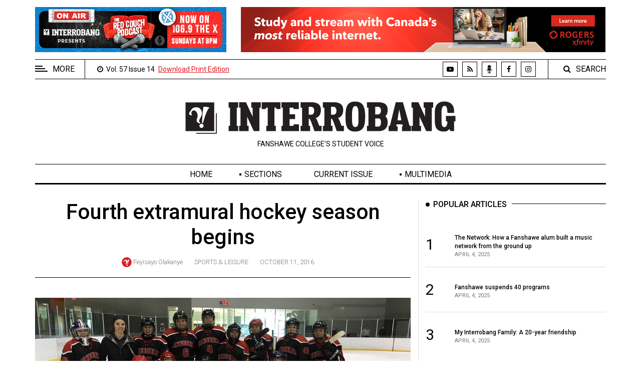

--- FILE ---
content_type: text/html; charset=UTF-8
request_url: https://theinterrobang.ca/article?aID=12801
body_size: 7913
content:
<!DOCTYPE html>
<html lang="en" class="no-js">
<head>
    <!-- Meta tags -->
    <meta charset="utf-8">
    <meta name="viewport" content="width=device-width, initial-scale=1, shrink-to-fit=no">
		

<title>Fourth extramural hockey season begins</title>
<meta name="Keywords" content="fsu, fanshawe, student, union, interrobang, college, organization, students, newspaper, london, ontario, music, movies, review, events, school, post, secondary, education, university, study" />
<meta name="Description" content="In line with keeping the hockey culture alive on campus, Fanshawe has two distinct hockey programs for men and women: intramural and extramural. The tryouts for the extramural team began on Oct. 3." />
<meta name="twitter:site" content="@interrobang_fsu">
<meta name="twitter:creator" content="@interrobang_fsu">
<meta name="twitter:title" content="Fourth extramural hockey season begins">
<meta name="twitter:description" content="In line with keeping the hockey culture alive on campus, Fanshawe has two distinct hockey programs for men and women: intramural and extramural. The tryouts for the extramural team began on Oct. 3.">
<meta property="og:url" content="https://www.theinterrobang.ca/article?aID=12801" />
<meta property="og:type" content="article" />
<meta name="twitter:card" content="summary_large_image">
<meta name="twitter:image" content="https://www.theinterrobang.ca/images/interrobang/101116/SN7PB61MFV8EC4XD.jpg">
<meta property="og:image" content="https://www.theinterrobang.ca/images/interrobang/101116/SN7PB61MFV8EC4XD.jpg" />
<meta property="og:title" content="Fourth extramural hockey season begins" />
<meta property="og:description" content="In line with keeping the hockey culture alive on campus, Fanshawe has two distinct hockey programs for men and women: intramural and extramural. The tryouts for the extramural team began on Oct. 3." />
<meta name="location" content="CA, ON, London" />


<!-- Bootstrap, Font Awesome, Aminate, Owl Carausel, Normalize CSS -->
    <link href="assets/css/bootstrap.css" rel="stylesheet" type="text/css"/>
    <link href="assets/css/font-awesome.min.css" rel="stylesheet" type="text/css"/>
    <link href="assets/css/animate.css" rel="stylesheet" type="text/css"/>    
    <link href="assets/css/owl.carousel.css" rel="stylesheet" type="text/css"/>
    <link href="assets/css/owl.theme.default.css" rel="stylesheet" type="text/css"/>
    <link href="assets/css/normalize.css" rel="stylesheet" type="text/css"/>
    <link href="assets/css/slicknav.min.css" rel="stylesheet" type="text/css"/>
    
	<!-- Site CSS -->
	 
    <link href="assets/css/main.css?v=5" rel="stylesheet" type="text/css"/>
	<link href="assets/css/responsive.css" rel="stylesheet" type="text/css"/>   
	
    <!-- Modernizr JS -->
    <script src="assets/js/modernizr-3.5.0.min.js"></script>
	
	<!--favicon-->
	<link rel="icon" type="image/png" href="https://www.theinterrobang.ca/images/favicon.png" sizes="16x16">
	
	<!-- Google fonts -->
	<link href="https://fonts.googleapis.com/css?family=IBM+Plex+Serif:300,400,500" rel="stylesheet">
	<link href="https://fonts.googleapis.com/css?family=Playfair+Display" rel="stylesheet">	
	<link href="https://fonts.googleapis.com/css2?family=Roboto:ital,wght@0,100;0,300;0,400;0,500;0,700;0,900;1,100;1,300;1,400;1,500;1,700;1,900&display=swap" rel="stylesheet">
	<script>
 var $j = jQuery.noConflict(); 
</script>
<script src="/includes/webbanners/promoTopRight-v280.js"></script>
<script src='https://www.google.com/recaptcha/api.js'></script>
<!--resize videos to ful width, maintain aspect ratio-->
<script>
$j(function() {

     var $allVideos = $j("iframe[src^='//player.vimeo.com'], iframe[src^='//www.youtube.com'], object, embed"),
    $fluidEl = $j("figure");

	$allVideos.each(function() {

	  $j(this)
	    // jQuery .data does not work on object/embed elements
	    .attr('data-aspectRatio', this.height / this.width)
	    .removeAttr('height')
	    .removeAttr('width');

	});

	$j(window).resize(function() {

	  var newWidth = $fluidEl.width();
	  $allVideos.each(function() {

	    var $el = $j(this);
	    $el
	        .width(newWidth)
	        .height(newWidth * $el.attr('data-aspectRatio'));

	  });

	}).resize();

});
</script>
<!--end video full width-->

	
<script>
	
var otherInput;
function checkOptions(select) {
  otherInput = document.getElementById('otherInput');
  if (select.options[select.selectedIndex].value == "Other") {
    otherInput.style.display = 'block';
	  otherPronounLabel.style.display = 'block';
    
  }
  else {
    otherInput.style.display = 'none';
	   otherPronounLabel.style.display = 'none';
  }
}
</script>	
	
</head>
<body onload="randombanner2(); startTime2();">
	<!-- Global site tag (gtag.js) - Google Analytics -->
<script async src="https://www.googletagmanager.com/gtag/js?id=UA-6437254-6"></script>
<script>
  window.dataLayer = window.dataLayer || [];
  function gtag(){dataLayer.push(arguments);}
  gtag('js', new Date());

  gtag('config', 'UA-6437254-6');
</script>
	<div id="wrapper">
		<div id="sidebar-wrapper">
			<div class="sidebar-inner">
				<div class="off-canvas-close"><span>CLOSE</span></div>
				<div class="sidebar-widget">					
					<div class="widget-title-cover">
						<span class="widget-title"><span style="background: #000 none repeat scroll 0 0; color: #fff; display: block; font-size: 16px; position: relative; text-align: center; text-transform: uppercase; padding: 4px 0px 4px 0px;">Extended Menu</span></span>
					</div>
					<ul class="menu" id="sidebar-menu">
						<li class="menu-item"><a href="about">About Us</a></li>
						<li class="menu-item menu-item-has-children"><a href="#">Policies</a> 
							<ul class="sub-menu">
								<li class="menu-item"><a href="policy-editorial">Editorial Policy</a></li>
								<li class="menu-item"><a href="policy-privacy">Privacy Policy</a></li>
							</ul>
						</li>
						<li class="menu-item"><a href="contact">Contact Us</a></li>
						<li class="menu-item"><a href="https://www.navigatorlondon.ca/" target="_blank">Navigator Magazine</a></li>
						<li class="menu-item"><a href="https://www.fsu.ca/" target="_blank">FSU.ca</a></li>
					</ul>				
				</div>
				
				
				
				<div id="sideimg">					
																			
																<a href="https://www.navigatorlondon.ca/" target="_blank"><img class="aligncenter" alt="Navigator. London's student lifestyles magazine." src="images/sidebar/navigator-fall-2021-v2.jpg" /></a>
													
				</div><!--.sidead-->
				
				<div class="sidebar-widget">					
					<div class="widget-title-cover">
						<span class="widget-title"><span style="background: #000 none repeat scroll 0 0; color: #fff; display: block; font-size: 16px; position: relative; text-align: center; text-transform: uppercase; padding: 4px 0px 4px 0px;">Archives</span></span>
					</div>
					<ul class="menu" id="sidebar-archive">
<li class="menu-item"><a href="archives-online">Online Exclusives</a></li>
<li class="menu-item"><a href="archives?arcYear=2425">Volume 57 (2024/25)</a></li>
						<li class="menu-item"><a href="archives?arcYear=2324">Volume 56 (2023/24)</a></li>
						<li class="menu-item"><a href="archives?arcYear=2223">Volume 55 (2022/23)</a></li>
						<li class="menu-item"><a href="archives?arcYear=2122">Volume 54 (2021/22)</a></li>
						<li class="menu-item"><a href="archives?arcYear=2021">Volume 53 (2020/21)</a></li>									
						<li class="menu-item"><a href="archives?arcYear=1920">Volume 52 (2019/20)</a></li>
						<li class="menu-item"><a href="archives?arcYear=1819">Volume 51 (2018/19)</a></li>
						<li class="menu-item"><a href="archives?arcYear=1718">Volume 50 (2017/18)</a></li>
						<li class="menu-item"><a href="archives?arcYear=1617">Volume 49 (2016/17)</a></li>
						<li class="menu-item"><a href="archives?arcYear=1516">Volume 48 (2015/16)</a></li>
						<li class="menu-item"><a href="archives?arcYear=1415">Volume 47 (2014/15)</a></li>
						<li class="menu-item"><a href="archives?arcYear=1314">Volume 46 (2013/14)</a></li>
						<li class="menu-item"><a href="archives?arcYear=1213">Volume 45 (2012/13)</a></li>
						<li class="menu-item"><a href="archives?arcYear=1112">Volume 44 (2011/12)</a></li>
						<li class="menu-item"><a href="archives?arcYear=1011">Volume 43 (2010/11)</a></li>
						<li class="menu-item"><a href="archives?arcYear=0910">Volume 42 (2009/10)</a></li>
						<li class="menu-item"><a href="archives?arcYear=0809">Volume 41 (2008/09)</a></li>
						<li class="menu-item"><a href="archives?arcYear=0708">Volume 40 (2007/08)</a></li>
						<li class="menu-item"><a href="archives?arcYear=0607">Volume 39 (2006/07)</a></li>
						<li class="menu-item"><a href="archives?arcYear=0506">Volume 38 (2005/06)</a></li>
					</ul>			
				</div>
				
				
				
			</div> 
        </div>		<!--#sidebar-wrapper-->

		<div id="page-content-wrapper">
			
			<!-- AD SECTION STARTS -->
			
			<div class="container-fluid">
				<div class="container top_hb">
					<div class="row" style="text-align:center;">			
						<div id="top_hb_wrap">
						<div class="hb_top_internal">
								<a href="podcast"><img src="images/webbanners/top-on-the-x.jpg" alt="An illustration of a red couch with two microphones. Text states: On air. Interrobang presents. The Red Couch Podcast. Now on 106.9 The X. Sundays at 8 p.m." /></a>					
								</div>
							<div class="hb_top_external"><a href="" onclick="clickLink2(); return false;" onmouseover="descript2(); return true;" onfocus="descript2(); return true;" onblur="window.status=''" onmouseout="window.status=''" target="_blank"><img src="images/webbanners/top_banner.jpg" name="topbanner" alt="Top promo banner"></a></div><!--end header banner-->
						</div>
					</div>
				</div>
			</div>
			
			<!-- AD SECTION ENDS -->
			
			<!-- HEADER SECTION STARTS -->
			
			<div class="container-fluid">
				<div class="container">
					<div class="top_bar margin-15">
						<div class="row">
							<div class="col-md-7 col-sm-12 time">
								<div class="off-canvas-toggle" id="off-canvas-toggle"><span></span><p class="sidebar-open">MORE</p></div>
								<div class="currDate"><span class="fa fa-clock-o"></span>
								<span>&nbsp;Vol. 57 Issue No. 14 April 4, 2025&nbsp;</span></div>
								<div class="currDate2"><span class="fa fa-clock-o"></span>
								<span>&nbsp;Vol. 57 Issue 14&nbsp;</span></div>
								<div class="printDownload"><span><a href="../pdf/040425.pdf" style="text-decoration: underline; color:#de1a22;">Download Print Edition</a></span></div>								
							</div>
							<div class="col-md-5 col-sm-12 social">
								
								<ul>
									<li class="youtube"><a href="https://www.youtube.com/channel/UCe7udrWu_vYg9UFrr7ZOidA" target="_blank"><span class="fa fa-youtube-play"></span></a></li>
									<li class="rss"><a href="rss"><span class="fa fa-rss"></span></a></li>
									<li class="podcast"><a href="podcast"><div class="podcast_icon">&nbsp;</div></a></li>									
									<li class="facebook"><a href="https://www.facebook.com/fsuinterrobang/" target="_blank"><span class="fa fa-facebook"></span></a></li>
									<!--<li class="twitter"><a href="https://www.twitter.com/interrobang_fsu/" target="_blank"><span class="fa fa-twitter"></span></a></li>-->
									<li class="instagram"><a href="https://www.instagram.com/fsuinterrobang/" target="_blank"><span class="fa fa-instagram"></span></a></li>
																		
								</ul>
								
								<div class="top-search">
									<span class="fa fa-search"></span><span>SEARCH</span>
								</div>
								<div class="top-search-form">
									<form action="search-results" class="search-form" method="post" role="search"> 
										<label> 
											<span class="screen-reader-text"><label for="s">Search for:</label></span>
											<input type="search" name="s" id="s" value="" placeholder="Search …" class="search-field"> 
										</label> 
										<input type="submit" value="Search" class="search-submit">
									</form>
								</div><!--end form div-->
								
							</div><!--end col-md-5-->
						</div><!--end row-->
						<div class="mobilesearch">
						<div class="top-search-2">
									<span class="fa fa-search"></span><span>SEARCH</span>
								</div>
								<div class="top-search-form-2">
									<form action="search-results" class="search-form" method="post" role="search"> 
										<label> 
											<span class="screen-reader-text"><label for="s2">Search for:</label></span>
											<input type="search" name="s2" id="s2" value="" placeholder="Search …" class="search-field"> 
										</label> 
										<input type="submit" value="Search" class="search-submit">
									</form>
								</div><!--end form div-->
								</div><!--end mobilesearch div-->
						
						
					</div>
				</div>
			</div>
			<div class="container-fluid">
				<div class="container">
					<div class="row">
						<div class="col-12 col-md-12 header">
							<h1 class="logo"><a href="index"><img width="550px" src="images/interrobang_logo.svg" alt="INTERROBANG"/></a></h1>
							<p class="tagline">FANSHAWE COLLEGE&#146;S STUDENT VOICE</p>
						</div>
					</div>
				</div>
			</div>

			<div class="main-nav section_margin">
				<div class="container-fluid">
					<div class="container">
						<div class="row">
							<div class="col-12 col-md-12 main_nav_cover" id="nav">							
								<ul id="main-menu">
									<li><a href="index">Home</a></li>
									<li class="menu-item-has-children"><a href="#" onclick="return false">Sections</a>
										<ul class="sub-menu">
											<li><a href="section?sectionID=1">News</a></li>
											<li><a href="section?sectionID=2">Opinion</a></li>
											<li><a href="section?sectionID=3">Culture</a></li>
											<li><a href="section?sectionID=4">Sports &amp; Leisure</a></li>
										</ul>
									</li>
									<li><a href="issue?issueID=479">Current Issue</a></li>
									<li class="mobileonly"><a href="about">About Us</a></li>
									<li class="menu-item-has-children"><a href="#" onclick="return false">Multimedia</a>
										<ul class="sub-menu">
											<li><a href="videos">Videos</a></li>
											<li><a href="podcast">Podcasts</a></li>
											<li><a href="news-roundup">Video News Roundup</a></li>
										</ul>
									</li>
									<li class="mobileonly"><a href="https://www.navigatorlondon.ca/" target="_blank">Navigator Magazine</a></li>
									<li class="menu-item-has-children mobileonly"><a href="#" onclick="return false">Policies</a>
										<ul class="sub-menu">
											<li><a href="policy-editorial">Editorial Policy</a></li>
											<li><a href="policy-privacy">Privacy Policy</a></li>											
										</ul>
									</li>
									
									<li class="mobileonly"><a href="about">Contact Us</a></li>
									<li class="mobileonly"><a href="https://www.fsu.ca/" target="_blank">FSU.ca</a></li>
									
								</ul>
							</div>
						</div>
					</div>
				</div>
			</div>
			
			<div class="container-fluid"><h2 class="displaynone"></h2><h3 class="displaynone"></h3><div class="container">
					<div class="primary margin-15">
					<div class="row">
						<div class="col-md-8">
							<article class="section_margin">


								<div class="post-content">
																	
								
									<div class="single-header">
										<h3 class="alith_post_title">Fourth extramural hockey season begins</h3>
										<div class="post_meta">
																				
										
										<a href="author?authorID=2571" class="meta_author_avatar">
													<img src="assets/images/logo-avatar-sm.png" alt="author details" /></a>
											<span class="meta_author_name">      <a href="author?authorID=2571" class="author">Feyisayo Olakanye</a>       
              </span>
											<span class="meta_categories"><a href="section?sectionID=4">Sports &amp; Leisure</a></span>
											<span class="meta_date"><a href="issue?issueID=320">October 11, 2016</a></span>
										</div>
									</div>
									<div class="single-content animate-box">
										
										<div class="dropcap column-1 animate-box">
																				<img src="https://www.theinterrobang.ca/images/interrobang/101116/SN7PB61MFV8EC4XD.jpg" class="centered" alt="Header image for Interrobang article" />
<span class="contentblacksmall">CREDIT: PROVIDED BY KNYVET CARSON<br /></span><span class="contentblacksmall">Fanshawe extramural women&#039;s hockey team after they won the Laurier tournament last year.</span><br /><br />
	In line with keeping the hockey
culture alive on campus, Fanshawe
has two distinct hockey programs
for men and women: intramural
and extramural. The tryouts for the
extramural team began on Oct. 3.<br /><br />

Fanshawe&#39;s extramural hockey
is a tournament-based team that
competes against other colleges
and university club teams in a
one-day, five games, tournament
throughout the year.<br /><br />

It is the fourth year running
since the extramural hockey tournament
replaced the former varsity
sport within the Ontario Colleges
Athletic Association (OCAA). So
far, both the men and women&#39;s
teams have been successful during
this time.<br /><br />

&ldquo;Three years ago the women&#39;s
team actually won the first ever
provincial championship,&rdquo; said
Knyvet Carson, Fanshawe College
athletics and sponsorship officer
and coach of both teams. &ldquo;The Fanshawe
ice hockey teams have been
very competitive.&rdquo;<br /><br />

Recounting how the women&#39;s
team beat St. Lawrence Cornwall
in their arena to claim victory in
the championship game, Carson
explained that the women&#39;s team
was really strong that year.<br /><br />

&ldquo;The women&#39;s program was
usually ranked number one or
number two in Ontario but in the
last couple of years we have lost in
the semifinals and finals.&rdquo;<br /><br />

Although the men&#39;s program in
the previous year was not as successful,
Carson described it as a
work in progress and expressed
great optimism about the new
team. &ldquo;We didn&#39;t have as many
goal scorers but more of a hardworking
younger team,&rdquo; he explained.<br /><br />

On the other hand, the intramural
hockey program for men and
women is a late-night recreation
sport.<br /><br />

Carson explained that the program
comprises of 24 men&#39;s teams
and four women&#39;s team and that
the game is in a league format
within the college.<br /><br />

Carson also noted that the college
only has facilities for floor
hockey and that ice hockey games
are played off campus. &ldquo;For the
extramural program, when we host
our turn, we actually have it at the
Western fair which has a four-part
facility.&rdquo;<br /><br />

However, the intramural games
are usually held in the Stronach
Arena, which is located about two
minutes from Fanshawe&#39;s main
campus on Sandford Street. Carson
pointed out that the venue is easily
accessible to players and residents.<br /><br />

Not to be misconstrued with ice
hockey, floor hockey is under the
Campus Recreation Department.<br /><br />

With team selection ongoing for
the next tournament, Carson expressed
concern that most of the
players still play junior hockey for
another association making their
availability restricted. Though, he
still expressed optimism for this
year&#39;s extramural teams.<br /><br />

&ldquo;There are always surprises
during try outs,&rdquo; Carson said.
&ldquo;Players show up that you do not
know about.&rdquo;<br /><br />

The women&#39;s season begins
Oct. 28 this year and involves five
teams while the men&#39;s tournament
involves 12 teams and is slated for
Jan. 20, 2017.
	


<div style="clear:both;"></div>	
									
										
	
												
											
																						

										
										</div>
																				<div class="post-tags"> 
											<div class="post-tags-inner"> 
												<a rel="tag" href="topic?topicID=5">
			 Hockey</a>	<a rel="tag" href="topic?topicID=95">
			 OCAA</a>														</div>
										</div>
																				
										<!--<div class="post-share">
                                          <ul>
                                            <li class="facebook"><a href="https://www.facebook.com/sharer/sharer.php?u=https://www.theinterrobang.ca/article?aID=" target="_blank"><span class="fa fa-facebook"></span></a></li>
                                            <li class="twitter"><a href="http://twitter.com/share?text=&url=https://www.theinterrobang.ca/article?aID=" target="_blank"><span class="fa fa-twitter"></span></a></li>
                                          </ul>
                                      	</div>-->
										
																				
																			
																				
																				
																		<div class="post-related section_margin_40">
											<div class="row">
								
																					<div class="col-md-6">
													<div class="sidebar-widget">					
														
														<div class="widget-title-cover"><h4 class="widget-title"><span>Related Articles</span></h4></div>
														<div class="latest_style_3">  
																	<div class="latest_style_3_item">                     
															  <span class="item-count vertical-align">1</span>
																<div class="alith_post_title_small">
																	<a href="article?aID=17049"><strong>Falcons Fest win keeps men’s volleyball in pursuit</strong></a>
																</div>
															</div>
            		<div class="latest_style_3_item">                     
															  <span class="item-count vertical-align">2</span>
																<div class="alith_post_title_small">
																	<a href="article?aID=17446"><strong>Fanshawe alumni make OCAA Hall of Fame </strong></a>
																</div>
															</div>
            		<div class="latest_style_3_item">                     
															  <span class="item-count vertical-align">3</span>
																<div class="alith_post_title_small">
																	<a href="article?aID=17431"><strong>Men’s volleyball team brings home bronze </strong></a>
																</div>
															</div>
            		<div class="latest_style_3_item">                     
															  <span class="item-count vertical-align">4</span>
																<div class="alith_post_title_small">
																	<a href="article?aID=17082"><strong>The complexities of hockey culture in Canada</strong></a>
																</div>
															</div>
            		<div class="latest_style_3_item">                     
															  <span class="item-count vertical-align">5</span>
																<div class="alith_post_title_small">
																	<a href="article?aID=17074"><strong>Bi-weekly OCAA standings</strong></a>
																</div>
															</div>
            															
															
															
														</div>
														
													</div>
												</div> <!--post-related-->
																								
												<div class="col-md-6">
													<div class="post-navigation">
														<div class="latest_style_2">
														 		
	
	
	
														<h5><span>Previous Article</span></h5>
														
														<div class="latest_style_2_item">
														<figure class="alith_news_img">		   <a href="article?aID=12800">
		      
												<img src="/images/interrobang/101116/thumbs/9LDHXFCNYZ2W8QUJ.jpg" alt="Interrobang article thumbnail"/></a></figure>
															<h3 class="alith_post_title"><a href="article?aID=12800">Knights&#039; rookies making their mark early</a></h3>
														</div>
																														
	
	
		
														<h5><span>Next Article</span></h5>
														
														<div class="latest_style_2_item">
														<figure class="alith_news_img">		   <a href="article?aID=12802">
		      
												<img src="/images/interrobang/101116/thumbs/GYS6PHQVR7243XAM.jpg" alt="Interrobang article thumbnail"/></a></figure>
															<h3 class="alith_post_title"><a href="article?aID=12800">A heist comedy too good to be true</a></h3>
														</div>
																												</div>
													</div>											
												</div>											
											</div>
										</div> <!--post-related and navigation-->
									</div> <!--single content-->
										
							</article>
						</div>
						
					<!--Start Sidebar-->
						<aside class="col-md-4 sidebar_right">
														<div class="sidebar-widget animate-box">					
								<div class="widget-title-cover"><h4 class="widget-title"><span>Popular Articles</span></h4></div>
																<div class="latest_style_1">  
									<div class="latest_style_1_item">                     
									  <span class="item-count vertical-align">1</span>
										<div class="alith_post_title_small">
											<a href="article?aID=17461"><strong><span style="font-size: 12px;">The Network: How a Fanshawe alum built a music network from the ground up</span></strong></a><p class="meta"><span>April 4, 2025</span> <!--<span>### views</span>--></p>
										</div>                                                  
										<figure class="alith_news_img"><a href="article?aID=17461">           
			<img src="../images/interrobang/040425/thumbs/AGC5VHF2T9SR6BLW.jpg" alt="Thumbnail image for the article The Network: How a Fanshawe alum built a music network from the ground up" />
			
			</a></figure>
									</div>
									
								<div class="latest_style_1">  
									<div class="latest_style_1_item">                     
									  <span class="item-count vertical-align">2</span>
										<div class="alith_post_title_small">
											<a href="article?aID=17459"><strong><span style="font-size: 12px;">Fanshawe suspends 40 programs</span></strong></a><p class="meta"><span>April 4, 2025</span> <!--<span>### views</span>--></p>
										</div>                                                  
										<figure class="alith_news_img" style="margin-top:10px;"><a href="article?aID=17459">           
			<img src="../images/interrobang/040425/thumbs/TLYU2N9B7H6FRGQK.jpg" alt="Thumbnail image for the article Fanshawe suspends 40 programs" />
			
			</a></figure>
									</div>
									
								<div class="latest_style_1">  
									<div class="latest_style_1_item">                     
									  <span class="item-count vertical-align">3</span>
										<div class="alith_post_title_small">
											<a href="article?aID=17472"><strong><span style="font-size: 12px;">My Interrobang Family: A 20-year friendship</span></strong></a><p class="meta"><span>April 4, 2025</span> <!--<span>### views</span>--></p>
										</div>                                                  
										<figure class="alith_news_img" style="margin-top:10px;"><a href="article?aID=17472">           
			<img src="../images/interrobang/040425/thumbs/AMRKCLQDUSE19F7N.jpg" alt="Thumbnail image for the article My Interrobang Family: A 20-year friendship" />
			
			</a></figure>
									</div>
									
							</div>
							</div> <!--.sidebar-widget-->
							
							<div class="sidebar-widget animate-box">
							<div class="widget-title-cover"><h4 class="widget-title"><span>Current Issue</span></h4></div>
								<div class="latest_style_2">  
									<div class="latest_style_2_item_first">							                                                  
										<figure class="alith_post_thumb_big">
											<a href="issue?issueID=479"><img src="../images/interrobang/040425/large-cover.jpg" alt="Interrobang cover" /></a>
										</figure>
										<h3 class="alith_post_title">
											<a href="issue?issueID=479"><strong>Vol. 57 Issue No. 14 April 4, 2025</strong></a>
										</h3>
									</div>
								</div>
							</div>
														
				
							
							<div class="sidebar-widget animate-box">					
								<div class="widget-title-cover"><h4 class="widget-title"><span>Tags cloud</span></h4></div>
								<div class="alith_tags_all">
<!-- removing tag									<a href="#" class="alith_tagg">News</a> -->
									<a href="topic?topicID=1351" class="alith_tagg">COVID-19</a>
									<a href="topic?topicID=315" class="alith_tagg">Indigenous</a>
									<a href="topic?topicID=1433" class="alith_tagg">Politics</a>
									<a href="topic?topicID=669" class="alith_tagg">Doug Ford</a>
									<a href="topic?topicID=8" class="alith_tagg">Justin Trudeau</a>
									<a href="topic?topicID=19" class="alith_tagg">Fanshawe College</a>
									<a href="topic?topicID=204" class="alith_tagg">Western University</a>
<!-- removing tag									<a href="#" class="alith_tagg">UWO</a> -->
									<a href="topic?topicID=312" class="alith_tagg">OSAP</a>
<!-- removing tag									<a href="#" class="alith_tagg">Sports</a> -->
									<a href="topic?topicID=98" class="alith_tagg">Fanshawe Falcons</a>
									<a href="topic?topicID=1430" class="alith_tagg">Western Mustangs</a>
									<a href="topic?topicID=95" class="alith_tagg">OCAA</a>
									<a href="topic?topicID=323" class="alith_tagg">CCAA</a>
<!-- removing tag									<a href="#" class="alith_tagg">Championships</a> -->
									<a href="topic?topicID=20" class="alith_tagg">Fanshawe Student Union</a>
									<a href="topic?topicID=1458" class="alith_tagg">Western Gazette</a>
									<a href="topic?topicID=265" class="alith_tagg">London</a>
									<a href="topic?topicID=467" class="alith_tagg">Ontario</a>
<!-- removing tag									<a href="#" class="alith_tagg">Downtown London</a> -->
<!-- removing tag									<a href="#" class="alith_tagg">Opinion</a> -->
<!-- removing tag									<a href="#" class="alith_tagg">Lifestyles</a> -->
									<a href="topic?topicID=29" class="alith_tagg">Music</a>
<!-- removing tag									<a href="#" class="alith_tagg">Student Media</a> -->
									<a href="topic?topicID=123" class="alith_tagg">Mental Health</a>
								</div>
							</div> <!--.sidebar-widget-->
														
						</aside>
						<!--End Sidebar-->
					</div>
					</div> <!--.primary-->
					
				</div>
			</div>
			
			
			<div class="container-fluid">
				<div class="container animate-box">
					<div class="bottom margin-15">
						<div class="row">
							<div class="col-xs-12 col-sm-6 col-md-6 col-lg-9">
								<div class="sidebar-widget">					
									<div class="widget-title-cover"><h4 class="widget-title"><span>Menu</span></h4></div>
									<div id="footer_nav">
									<div class="bottom_menu_col_fsu">
									<a href="https://www.fsu.ca" target="_blank"><img src="images/fsu-logo-blk.jpg" alt="FSU Logo"/></a>
									</div>
									<div class="bottom_menu_col">
									<ul class="bottom_menu">
										<li><a href="index" class=""><span class="fa fa-angle-right"></span>&nbsp;&nbsp; Home</a></li>
										<li><a href="section?sectionID=1" class=""><span class="fa fa-angle-right"></span>&nbsp;&nbsp; News</a></li>
										<li><a href="section?sectionID=2" class=""><span class="fa fa-angle-right"></span>&nbsp;&nbsp; Opinion</a></li>
										<li><a href="section?sectionID=3" class=""><span class="fa fa-angle-right"></span>&nbsp;&nbsp; Culture</a></li>
										<li><a href="section?sectionID=4" class=""><span class="fa fa-angle-right"></span>&nbsp;&nbsp; Sports &amp; Leisure</a></li>
										
									</ul>
									</div>
									<div class="bottom_menu_col">
									<ul class="bottom_menu">
										<li><a href="issue?issueID=479" class=""><span class="fa fa-angle-right"></span>&nbsp;&nbsp; Current Issue</a></li>
										<li><a href="about" class=""><span class="fa fa-angle-right"></span>&nbsp;&nbsp; About Us</a></li>
										<li><a href="videos" class=""><span class="fa fa-angle-right"></span>&nbsp;&nbsp; Videos</a></li>
										<li><a href="podcast" class=""><span class="fa fa-angle-right"></span>&nbsp;&nbsp; Podcasts</a></li>
										<li><a href="news-roundup" class=""><span class="fa fa-angle-right"></span>&nbsp;&nbsp; Video News Roundup</a></li>															
										
									</ul>
									</div>
									<div class="bottom_menu_col">
									<ul class="bottom_menu">
									
										<li><a href="https://www.navigatorlondon.ca" class="" target="_blank"><span class="fa fa-angle-right"></span>&nbsp;&nbsp; Navigator Magazine</a></li>
										<li><a href="policy-editorial" class=""><span class="fa fa-angle-right"></span>&nbsp;&nbsp; Editorial Policy</a></li>
										<li><a href="policy-privacy" class=""><span class="fa fa-angle-right"></span>&nbsp;&nbsp; Privacy Policy</a></li>										
										<li><a href="contact" class=""><span class="fa fa-angle-right"></span>&nbsp;&nbsp; Contact Us</a></li>
										<li><a href="https://www.fsu.ca/" class="" target="_blank"><span class="fa fa-angle-right"></span>&nbsp;&nbsp; FSU.ca</a></li>
									</ul>
									</div>
									</div>
								</div>
							</div>
							<div id="navembedsep"></div>
							<div class="col-xs-12 col-sm-6 col-md-6 col-lg-3">
								<div class="sidebar-widget">					
									<div class="widget-title-cover"><h4 class="widget-title"><span>Instagram</span></h4></div>
									<ul class="alith-instagram-grid-widget alith-clr alith-row alith-gap-10">
									
									<li class="wow fadeInUp alith-col-nr alith-clr alith-col-3 animated">
											<a class="" target="_blank" href="https://www.instagram.com/p/CrTmknArnLd">
												<img class="" title="" alt="Cover art for The Myth of Sisyphus with Disability" src="images/instagram/CrTmknArnLd.jpg">
											</a>
										</li>	
										
									<li class="wow fadeInUp alith-col-nr alith-clr alith-col-3 animated">
											<a class="" target="_blank" href="https://www.instagram.com/p/CrTmLyELebY">
												<img class="" title="" alt="A chalkboard with the text, well... " src="images/instagram/CrTmLyELebY.jpg">
											</a>
										</li>	
										
									<li class="wow fadeInUp alith-col-nr alith-clr alith-col-3 animated">
											<a class="" target="_blank" href="https://www.instagram.com/p/CrTmGS8rEyW">
												<img class="" title="" alt="A chalkboard with I made it written on it" src="images/instagram/CrTmGS8rEyW.jpg">
											</a>
										</li>
										
									<li class="wow fadeInUp alith-col-nr alith-clr alith-col-3 animated">
											<a class="" target="_blank" href="https://www.instagram.com/p/CrL6ZeUrTrK/">
												<img class="" title="" alt="Artwork of a graduation cap and the words What's next?" src="images/instagram/CrL6ZeUrTrK.jpg">
											</a>
										</li>	
										
									<li class="wow fadeInUp alith-col-nr alith-clr alith-col-3 animated">
											<a class="" target="_blank" href="https://www.instagram.com/p/CrL6TcPLgFd">
												<img class="" title="" alt="The cast of Fall On Your Knees on stage" src="images/instagram/CrL6TcPLgFd.jpg">
											</a>
										</li>	
										
									<li class="wow fadeInUp alith-col-nr alith-clr alith-col-3 animated">
											<a class="" target="_blank" href="https://www.instagram.com/p/CrJSuZDLAIX">
												<img class="" title="" alt="A hand holding a cup full of liquid outdoors" src="images/instagram/CrJSuZDLAIX.jpg">
											</a>
										</li>	
										
									<li class="wow fadeInUp alith-col-nr alith-clr alith-col-3 animated">
											<a class="" target="_blank" href="https://www.instagram.com/p/CrJSmfFrrXK">
												<img class="" title="" alt="Fanshawe Ultimate Esports League logo" src="images/instagram/CrJSmfFrrXK.jpg">
											</a>
										</li>	
										
									<li class="wow fadeInUp alith-col-nr alith-clr alith-col-3 animated">
											<a class="" target="_blank" href="https://www.instagram.com/p/CrJSQUirXMD">
												<img class="" title="" alt="Students sitting at desks, writing on papers." src="images/instagram/CrJSQUirXMD.jpg">
											</a>
										</li>	
										
									<li class="wow fadeInUp alith-col-nr alith-clr alith-col-3 animated">
											<a class="" target="_blank" href="https://www.instagram.com/p/CrBlWtjPyr8">
												<img class="" title="" alt="Lucas Dimattia (LLD) wearing headphones, standing in front of a microphone." src="images/instagram/CrBlWtjPyr8.jpg">
											</a>
										</li>	
										
									</ul>								
																																																															
								</div>
							</div>
						</div> <!--.row-->
					</div>
				</div>
			</div>
			<div class="container-fluid alith_footer_right_reserved">
				<div class="container">
					<div class="row">
						<div class="col-12 col-md-12 bottom-logo">
							
						  <h1 class="logo"><a href="index"><img width="300px" src="images/interrobang_logo.svg" alt="INTERROBANG"/></a></h1>
							<div class="tagline social">
								<ul>
									<li class="youtube"><a href="https://www.youtube.com/channel/UCe7udrWu_vYg9UFrr7ZOidA" target="_blank"><span class="fa fa-youtube-play"></span></a></li>
									<li class="rss"><a href="rss"><span class="fa fa-rss"></span></a></li>
									<li class="podcast"><a href="podcast"><div class="podcast_icon">&nbsp;</div></a></li>
									<li class="facebook"><a href="https://www.facebook.com/fsuinterrobang/" target="_blank"><span class="fa fa-facebook"></span></a></li>
									<!--<li class="twitter"><a href="https://www.twitter.com/interrobang_fsu/" target="_blank"><span class="fa fa-twitter"></span></a></li>-->
									<li class="instagram"><a href="https://www.instagram.com/fsuinterrobang/" target="_blank"><span class="fa fa-instagram"></span></a></li>
								</ul>
							</div>
						</div>
						<div class="col-12 col-md-12 coppyright"> <p style="font-size: 12px;">Copyright &copy; 2026 The Interrobang</p> </div>
					</div>
				</div>
			</div>

			<div class="gototop js-top">
				<a href="#" class="js-gotop"><span>Take Me Top</span></a>
			</div>
		</div> <!--page-content-wrapper-->
		<script src="https://ajax.googleapis.com/ajax/libs/jquery/1.12.4/jquery.min.js"></script>
		<script src="assets/js/owl.carousel.min.js"></script>
		<script src="assets/js/jquery.waypoints.min.js"></script>
		<script src="assets/js/jquery.slicknav.min.js"></script>
		<script src="assets/js/masonry.pkgd.min.js"></script>
		<!-- Main -->
		<script src="assets/js/main.js"></script>
		<script src="assets/js/smart-sticky.js"></script>
		<script src="assets/js/theia-sticky-sidebar.js"></script>
	</div> <!--#wrapper-->
</body>
</html>						